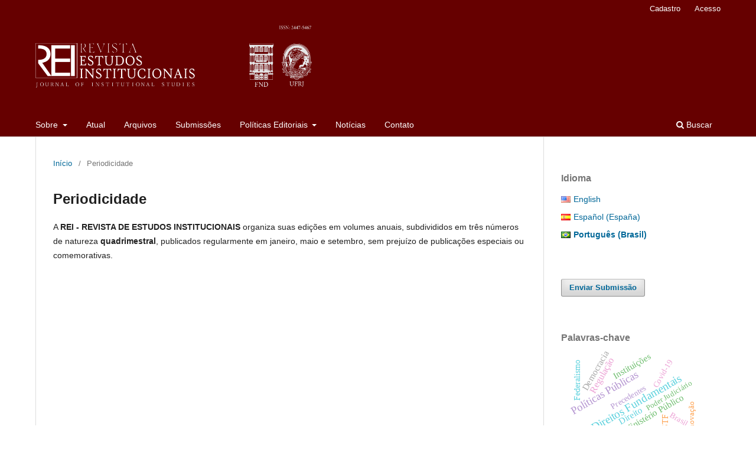

--- FILE ---
content_type: text/html; charset=utf-8
request_url: https://www.estudosinstitucionais.com/REI/frequency
body_size: 5662
content:
<!DOCTYPE html>
<html lang="pt-BR" xml:lang="pt-BR">
<head>
	<meta charset="utf-8">
	<meta name="viewport" content="width=device-width, initial-scale=1.0">
	<title>
		Periodicidade
							| REI - REVISTA ESTUDOS INSTITUCIONAIS
			</title>

	
<meta name="generator" content="Open Journal Systems 3.3.0.11">
<link rel="alternate" type="application/atom+xml" href="https://www.estudosinstitucionais.com/REI/gateway/plugin/AnnouncementFeedGatewayPlugin/atom">
<link rel="alternate" type="application/rdf+xml" href="https://www.estudosinstitucionais.com/REI/gateway/plugin/AnnouncementFeedGatewayPlugin/rss">
<link rel="alternate" type="application/rss+xml" href="https://www.estudosinstitucionais.com/REI/gateway/plugin/AnnouncementFeedGatewayPlugin/rss2">
	<link rel="stylesheet" href="https://www.estudosinstitucionais.com/REI/$$$call$$$/page/page/css?name=stylesheet" type="text/css" /><link rel="stylesheet" href="https://www.estudosinstitucionais.com/REI/$$$call$$$/page/page/css?name=font" type="text/css" /><link rel="stylesheet" href="https://www.estudosinstitucionais.com/lib/pkp/styles/fontawesome/fontawesome.css?v=3.3.0.11" type="text/css" /><link rel="stylesheet" href="https://www.estudosinstitucionais.com/plugins/generic/doiNoSumario/doi.css?v=3.3.0.11" type="text/css" /><link rel="stylesheet" href="https://www.estudosinstitucionais.com/plugins/generic/citations/css/citations.css?v=3.3.0.11" type="text/css" /><link rel="stylesheet" href="https://www.estudosinstitucionais.com/public/journals/1/styleSheet.css?d=2022-09-23+15%3A44%3A15" type="text/css" />
</head>
<body class="pkp_page_frequency pkp_op_index has_site_logo" dir="ltr">

	<div class="pkp_structure_page">

				<header class="pkp_structure_head" id="headerNavigationContainer" role="banner">
						 <nav class="cmp_skip_to_content" aria-label="Ir para os links de conteúdo">
	<a href="#pkp_content_main">Ir para o conteúdo principal</a>
	<a href="#siteNav">Ir para o menu de navegação principal</a>
		<a href="#pkp_content_footer">Ir para o rodapé</a>
</nav>

			<div class="pkp_head_wrapper">

				<div class="pkp_site_name_wrapper">
					<button class="pkp_site_nav_toggle">
						<span>Open Menu</span>
					</button>
										<div class="pkp_site_name">
																<a href="						https://www.estudosinstitucionais.com/REI/index
					" class="is_img">
							<img src="https://www.estudosinstitucionais.com/public/journals/1/pageHeaderLogoImage_en_US.png" width="1079" height="282"  />
						</a>
										</div>
				</div>

				
				<nav class="pkp_site_nav_menu" aria-label="Navegação no Site">
					<a id="siteNav"></a>
					<div class="pkp_navigation_primary_row">
						<div class="pkp_navigation_primary_wrapper">
																				<ul id="navigationPrimary" class="pkp_navigation_primary pkp_nav_list">
								<li class="">
				<a href="https://www.estudosinstitucionais.com/REI/about">
					Sobre
				</a>
									<ul>
																					<li class="">
									<a href="https://www.estudosinstitucionais.com/REI/about">
										Sobre a Revista
									</a>
								</li>
																												<li class="">
									<a href="https://www.estudosinstitucionais.com/REI/about/editorialTeam">
										Equipe Editorial
									</a>
								</li>
																												<li class="">
									<a href="https://www.estudosinstitucionais.com/REI/about/privacy">
										Declaração de Privacidade
									</a>
								</li>
																		</ul>
							</li>
								<li class="">
				<a href="https://www.estudosinstitucionais.com/REI/issue/current">
					Atual
				</a>
							</li>
								<li class="">
				<a href="https://www.estudosinstitucionais.com/REI/issue/archive">
					Arquivos
				</a>
							</li>
								<li class="">
				<a href="https://www.estudosinstitucionais.com/REI/about/submissions">
					Submissões
				</a>
							</li>
								<li class="">
				<a href="https://www.estudosinstitucionais.com/REI/editorialpolicies">
					Políticas Editoriais
				</a>
									<ul>
																					<li class="">
									<a href="https://www.estudosinstitucionais.com/REI/focusandscope">
										Foco e Escopo
									</a>
								</li>
																												<li class="">
									<a href="https://www.estudosinstitucionais.com/REI/reviewprocess">
										Processo de Avaliação pelos Pares
									</a>
								</li>
																												<li class="">
									<a href="https://www.estudosinstitucionais.com/REI/frequency">
										Periodicidade
									</a>
								</li>
																												<li class="">
									<a href="https://www.estudosinstitucionais.com/REI/openaccess">
										Política de Acesso Livre
									</a>
								</li>
																												<li class="">
									<a href="https://www.estudosinstitucionais.com/REI/guidelines">
										Declaração de Ética e Boas Práticas Editoriais
									</a>
								</li>
																												<li class="">
									<a href="https://www.estudosinstitucionais.com/REI/indexing">
										Indexadores, Diretórios e Bases de dados
									</a>
								</li>
																												<li class="">
									<a href="https://www.estudosinstitucionais.com/REI/archivingpolicy">
										Armazenamento e Preservação Digital
									</a>
								</li>
																		</ul>
							</li>
								<li class="">
				<a href="https://www.estudosinstitucionais.com/REI/announcement">
					Notícias
				</a>
							</li>
								<li class="">
				<a href="https://www.estudosinstitucionais.com/REI/about/contact">
					Contato
				</a>
							</li>
			</ul>

				

																						<div class="pkp_navigation_search_wrapper">
									<a href="https://www.estudosinstitucionais.com/REI/search" class="pkp_search pkp_search_desktop">
										<span class="fa fa-search" aria-hidden="true"></span>
										Buscar
									</a>
								</div>
													</div>
					</div>
					<div class="pkp_navigation_user_wrapper" id="navigationUserWrapper">
							<ul id="navigationUser" class="pkp_navigation_user pkp_nav_list">
								<li class="profile">
				<a href="https://www.estudosinstitucionais.com/REI/user/register">
					Cadastro
				</a>
							</li>
								<li class="profile">
				<a href="https://www.estudosinstitucionais.com/REI/login">
					Acesso
				</a>
							</li>
										</ul>

					</div>
				</nav>
			</div><!-- .pkp_head_wrapper -->
		</header><!-- .pkp_structure_head -->

						<div class="pkp_structure_content has_sidebar">
			<div class="pkp_structure_main" role="main">
				<a id="pkp_content_main"></a>

<nav class="cmp_breadcrumbs" role="navigation" aria-label="Você está aqui:">
	<ol>
		<li>
			<a href="https://www.estudosinstitucionais.com/REI/index">
				Início
			</a>
			<span class="separator">/</span>
		</li>
		<li class="current">
			<span aria-current="page">
									Periodicidade
							</span>
		</li>
	</ol>
</nav>


<div class="page">
	<h1 class="page_title">Periodicidade</h1>
	<p>A&nbsp;<strong>REI -&nbsp;</strong><strong>REVISTA DE ESTUDOS INSTITUCIONAIS</strong>&nbsp;organiza suas edições em volumes anuais, subdivididos em três números de natureza <strong>quadrimestral</strong>, publicados regularmente em janeiro, maio e setembro, sem prejuízo de publicações especiais ou comemorativas.</p>
</div>

	</div><!-- pkp_structure_main -->

									<div class="pkp_structure_sidebar left" role="complementary" aria-label="Barra lateral">
				 
<link rel="stylesheet" type="text/css" href="/plugins/blocks/bandeiraIdioma/flagToggle.css">

<div class="pkp_block block_language">
	<span class="title">
		Idioma
	</span>

	<div class="content">
		<ul>
							<li class="locale_en_US" lang="en_US">
					<a href="https://www.estudosinstitucionais.com/REI/user/setLocale/en_US?source=%2FREI%2Ffrequency">
						
												<span class="flagToggle en_US">
						&nbsp;
						</span>

																			English
						
					</a>
				</li>
							<li class="locale_es_ES" lang="es_ES">
					<a href="https://www.estudosinstitucionais.com/REI/user/setLocale/es_ES?source=%2FREI%2Ffrequency">
						
												<span class="flagToggle es_ES">
						&nbsp;
						</span>

																			Español (España)
						
					</a>
				</li>
							<li class="locale_pt_BR current" lang="pt_BR">
					<a href="https://www.estudosinstitucionais.com/REI/user/setLocale/pt_BR?source=%2FREI%2Ffrequency">
						
												<span class="flagToggle pt_BR">
						&nbsp;
						</span>

																			<strong>Português (Brasil)</strong>
						
						
					</a>
				</li>
					</ul>
	</div>
</div><!-- .block_language -->
<div class="pkp_block block_make_submission">
	<h2 class="pkp_screen_reader">
		Enviar Submissão
	</h2>

	<div class="content">
		<a class="block_make_submission_link" href="https://www.estudosinstitucionais.com/REI/about/submissions">
			Enviar Submissão
		</a>
	</div>
</div>
<div class="pkp_block block_Keywordcloud">
	<span class="title">Palavras-chave</span>
	<div class="content" id='wordcloud'></div>

	<script type="4113933dab955091968b77c7-text/javascript">
	function randomColor() {
		var cores = ['#1f77b4', '#ff7f0e', '#2ca02c', '#d62728', '#9467bd', '#8c564b', '#e377c2', '#7f7f7f', '#bcbd22', '#17becf'];
		return cores[Math.floor(Math.random()*cores.length)];
	}

	document.addEventListener("DOMContentLoaded", function() {
		var keywords = [{"text":"Supremo Tribunal Federal","size":32},{"text":"Direitos Fundamentais","size":17},{"text":"Pol\u00edticas P\u00fablicas","size":16},{"text":"Direito Constitucional","size":14},{"text":"desenhos institucionais","size":12},{"text":"Regula\u00e7\u00e3o","size":11},{"text":"Constitucionalismo","size":11},{"text":"Direito","size":10},{"text":"Democracia","size":10},{"text":"Minist\u00e9rio P\u00fablico","size":10},{"text":"Institui\u00e7\u00f5es","size":9},{"text":"Direito administrativo","size":9},{"text":"Teoria Institucional","size":9},{"text":"Pol\u00edticas p\u00fablicas","size":8},{"text":"Ensino jur\u00eddico","size":7},{"text":"Federalismo","size":7},{"text":"Covid-19","size":6},{"text":"Interpreta\u00e7\u00e3o Jur\u00eddica","size":6},{"text":"An\u00e1lise Econ\u00f4mica do Direito","size":6},{"text":"STF","size":6},{"text":"bypasses institucionais","size":6},{"text":"Constitui\u00e7\u00e3o","size":6},{"text":"pol\u00edticas p\u00fablicas","size":6},{"text":"Precedentes","size":6},{"text":"Delibera\u00e7\u00e3o","size":6},{"text":"Brasil","size":6},{"text":"Liberdade","size":5},{"text":"Direito Administrativo","size":5},{"text":"Poder Judici\u00e1rio","size":5},{"text":"bypasses","size":5},{"text":"Sistema \u00danico de Sa\u00fade","size":5},{"text":"Jurisdi\u00e7\u00e3o Constitucional","size":5},{"text":"COVID-19","size":5},{"text":"Neoinstitucionalismo","size":5},{"text":"Administra\u00e7\u00e3o P\u00fablica","size":5},{"text":"Direito e Pol\u00edticas P\u00fablicas","size":5},{"text":"Inova\u00e7\u00e3o","size":5},{"text":"Controle de Constitucionalidade","size":4},{"text":"Faculdade Nacional de Direito","size":4},{"text":"Direitos da personalidade","size":4},{"text":"controle de constitucionalidade","size":4},{"text":"","size":4},{"text":"Ag\u00eancias Reguladoras","size":4},{"text":"Revis\u00e3o Judicial Responsiva","size":4},{"text":"Teoria do Estado","size":4},{"text":"Corte Interamericana de Direitos Humanos","size":4},{"text":"governan\u00e7a experimental","size":4},{"text":"governan\u00e7a urbana","size":4},{"text":"direitos fundamentais","size":4},{"text":"Abordagem Direito e Pol\u00edticas P\u00fablicas","size":4}];
		var totalWeight = 0;
		var width = 300;
		var height = 200;
		var transitionDuration = 200;	
		var length_keywords = keywords.length;
		var layout = d3.layout.cloud();

		layout.size([width, height])
			.words(keywords)
			.fontSize(function(d)
			{
				return fontSize(+d.size);
			})
			.on('end', draw);
		
		var svg = d3.select("#wordcloud").append("svg")
			.attr("viewBox", "0 0 " + width + " " + height)	
			.attr("width", '100%');		
		
		function update() {
			var words = layout.words();
			fontSize = d3.scaleLinear().range([16, 34]);
			if (words.length) {
				fontSize.domain([+words[words.length - 1].size || 1, +words[0].size]);
			}
		}
		
		keywords.forEach(function(item,index){totalWeight += item.size;});

		update();

		function draw(words, bounds) {
			var w = layout.size()[0],
                h = layout.size()[1];

			scaling = bounds
                ? Math.min(
                      w / Math.abs(bounds[1].x - w / 2),
                      w / Math.abs(bounds[0].x - w / 2),
                      h / Math.abs(bounds[1].y - h / 2),
                      h / Math.abs(bounds[0].y - h / 2),
                  ) / 2
                : 1;

			svg
			.append("g")
			.attr(
                "transform",
                "translate(" + [w >> 1, h >> 1] + ")scale(" + scaling + ")",
            )
			.selectAll("text")
				.data(words)
			.enter().append("text")
				.style("font-size", function(d) { return d.size + "px"; })
				.style("font-family", 'serif')
				.style("fill", randomColor)
				.style('cursor', 'pointer')
				.style('opacity', 0.7)
				.attr('class', 'keyword')
				.attr("text-anchor", "middle")
				.attr("transform", function(d) {
					return "translate(" + [d.x, d.y] + ")rotate(" + d.rotate + ")";
				}) 
				.text(function(d) { return d.text; })
				.on("click", function(d, i){
					window.location = "https://www.estudosinstitucionais.com/REI/search?query=QUERY_SLUG".replace(/QUERY_SLUG/, encodeURIComponent(''+d.text+''));
				})
				.on("mouseover", function(d, i) {
					d3.select(this).transition()
						.duration(transitionDuration)
						.style('font-size',function(d) { return (d.size + 3) + "px"; })
						.style('opacity', 1);
				})
				.on("mouseout", function(d, i) {
					d3.select(this).transition()
						.duration(transitionDuration)
						.style('font-size',function(d) { return d.size + "px"; })
						.style('opacity', 0.7);
				})
				.on('resize', function() { update() });
		}

		layout.start();

	});

	</script>
</div><div class="pkp_block block_custom" id="customblock-indexadores">
	<h2 class="title pkp_screen_reader">Indexadores</h2>
	<div class="content">
		<p><img src="https://www.estudosinstitucionais.com/public/site/images/daniellucas/indexadores-page-0001-1-3fab61c747d32dbfcfd63ff2439d01e4.jpg" alt="" width="1280" height="1978"></p>
	</div>
</div>
<div class="pkp_block block_developed_by">
	<div class="content">
		<span class="title">Mais Lidos</span>
			<ul class="most_read">
							<li class="most_read_article">
					<div class="most_read_article_title"><a href="https://www.estudosinstitucionais.com/REI/article/view/859">MULHERES PIONEIRAS NO DIREITO NO BRASIL</a></div>
					<div class="most_read_article_journal"><span class="fa fa-eye"></span> 231</div>
				</li>
							<li class="most_read_article">
					<div class="most_read_article_title"><a href="https://www.estudosinstitucionais.com/REI/article/view/830">DIREITO DO TRABALHO, PRECEDENTES E AUTORIDADES DO STF</a></div>
					<div class="most_read_article_journal"><span class="fa fa-eye"></span> 209</div>
				</li>
							<li class="most_read_article">
					<div class="most_read_article_title"><a href="https://www.estudosinstitucionais.com/REI/article/view/915">OS DESAFIOS DA TRIBUTAÇÃO NO BRASIL COM A PROMULGAÇÃO DA EMENDA CONSTITUCIONAL Nº 132/2023</a></div>
					<div class="most_read_article_journal"><span class="fa fa-eye"></span> 196</div>
				</li>
							<li class="most_read_article">
					<div class="most_read_article_title"><a href="https://www.estudosinstitucionais.com/REI/article/view/146">A UNIVERSALIZAÇÃO DOS DIREITOS SOCIAIS E SUA RELEVÂNCIA PARA O EXERCÍCIO E CONCREÇÃO DA CIDADANIA</a></div>
					<div class="most_read_article_journal"><span class="fa fa-eye"></span> 192</div>
				</li>
							<li class="most_read_article">
					<div class="most_read_article_title"><a href="https://www.estudosinstitucionais.com/REI/article/view/443">QUADRO DE PROBLEMAS DE POLÍTICAS PÚBLICAS: UMA FERRAMENTA PARA ANÁLISE JURÍDICO-INSTITUCIONAL</a></div>
					<div class="most_read_article_journal"><span class="fa fa-eye"></span> 172</div>
				</li>
						</ul>
	</div>
</div>
<div class="pkp_block block_web_feed">
	<h2 class="title">Edição Atual</h2>
	<div class="content">
		<ul>
			<li>
				<a href="https://www.estudosinstitucionais.com/REI/gateway/plugin/WebFeedGatewayPlugin/atom">
					<img src="https://www.estudosinstitucionais.com/lib/pkp/templates/images/atom.svg" alt="Logo Atom">
				</a>
			</li>
			<li>
				<a href="https://www.estudosinstitucionais.com/REI/gateway/plugin/WebFeedGatewayPlugin/rss2">
					<img src="https://www.estudosinstitucionais.com/lib/pkp/templates/images/rss20_logo.svg" alt="Logo RSS2">
				</a>
			</li>
			<li>
				<a href="https://www.estudosinstitucionais.com/REI/gateway/plugin/WebFeedGatewayPlugin/rss">
					<img src="https://www.estudosinstitucionais.com/lib/pkp/templates/images/rss10_logo.svg" alt="Logo RSS1">
				</a>
			</li>
		</ul>
	</div>
</div>

			</div><!-- pkp_sidebar.left -->
			</div><!-- pkp_structure_content -->

<div class="pkp_structure_footer_wrapper" role="contentinfo">
	<a id="pkp_content_footer"></a>

	<div class="pkp_structure_footer">

					<div class="pkp_footer_content">
				<p><img src="https://www.estudosinstitucionais.com/public/site/images/daniellucas/88x31.png" alt="" width="88" height="31" /></p>
<p>Esta obra está licenciada sob uma licença <a href="https://creativecommons.org/licenses/by-nc/4.0/" rel="license">Creative Commons Atribuição - NãoComercial 4.0 Internacional</a>.</p>
			</div>
		
		<div class="pkp_brand_footer" role="complementary">
			<a href="https://www.estudosinstitucionais.com/REI/about/aboutThisPublishingSystem">
				<img alt="Mais informações sobre o sistema de publicação, a plataforma e o fluxo de publicação do OJS/PKP." src="https://www.estudosinstitucionais.com/templates/images/ojs_brand.png">
			</a>
		</div>
	</div>
</div><!-- pkp_structure_footer_wrapper -->

</div><!-- pkp_structure_page -->

<script src="https://www.estudosinstitucionais.com/lib/pkp/lib/vendor/components/jquery/jquery.min.js?v=3.3.0.11" type="4113933dab955091968b77c7-text/javascript"></script><script src="https://www.estudosinstitucionais.com/lib/pkp/lib/vendor/components/jqueryui/jquery-ui.min.js?v=3.3.0.11" type="4113933dab955091968b77c7-text/javascript"></script><script src="https://www.estudosinstitucionais.com/plugins/themes/default/js/lib/popper/popper.js?v=3.3.0.11" type="4113933dab955091968b77c7-text/javascript"></script><script src="https://www.estudosinstitucionais.com/plugins/themes/default/js/lib/bootstrap/util.js?v=3.3.0.11" type="4113933dab955091968b77c7-text/javascript"></script><script src="https://www.estudosinstitucionais.com/plugins/themes/default/js/lib/bootstrap/dropdown.js?v=3.3.0.11" type="4113933dab955091968b77c7-text/javascript"></script><script src="https://www.estudosinstitucionais.com/plugins/themes/default/js/main.js?v=3.3.0.11" type="4113933dab955091968b77c7-text/javascript"></script><script src="https://d3js.org/d3.v4.js?v=3.3.0.11" type="4113933dab955091968b77c7-text/javascript"></script><script src="https://cdn.jsdelivr.net/gh/holtzy/D3-graph-gallery@master/LIB/d3.layout.cloud.js?v=3.3.0.11" type="4113933dab955091968b77c7-text/javascript"></script><script type="4113933dab955091968b77c7-text/javascript">
(function(i,s,o,g,r,a,m){i['GoogleAnalyticsObject']=r;i[r]=i[r]||function(){
(i[r].q=i[r].q||[]).push(arguments)},i[r].l=1*new Date();a=s.createElement(o),
m=s.getElementsByTagName(o)[0];a.async=1;a.src=g;m.parentNode.insertBefore(a,m)
})(window,document,'script','https://www.google-analytics.com/analytics.js','ga');

ga('create', 'UA-70810008-1', 'auto');
ga('send', 'pageview');
</script><script type="4113933dab955091968b77c7-text/javascript">			var _paq = _paq || [];
			  _paq.push(['trackPageView']);
			  _paq.push(['enableLinkTracking']);
			  (function() {
			    var u="//piwik.lepidus.com.br/";
			    _paq.push(['setTrackerUrl', u+'piwik.php']);
			    _paq.push(['setSiteId', 201]);
			    _paq.push(['setDocumentTitle', "REI"]);
			    var d=document, g=d.createElement('script'), s=d.getElementsByTagName('script')[0];
			    g.type='text/javascript'; g.async=true; g.defer=true; g.src=u+'piwik.js'; s.parentNode.insertBefore(g,s);
			  })();</script>


<script src="/cdn-cgi/scripts/7d0fa10a/cloudflare-static/rocket-loader.min.js" data-cf-settings="4113933dab955091968b77c7-|49" defer></script><script defer src="https://static.cloudflareinsights.com/beacon.min.js/vcd15cbe7772f49c399c6a5babf22c1241717689176015" integrity="sha512-ZpsOmlRQV6y907TI0dKBHq9Md29nnaEIPlkf84rnaERnq6zvWvPUqr2ft8M1aS28oN72PdrCzSjY4U6VaAw1EQ==" data-cf-beacon='{"version":"2024.11.0","token":"6ff4886274c142d5857da48445d32e93","r":1,"server_timing":{"name":{"cfCacheStatus":true,"cfEdge":true,"cfExtPri":true,"cfL4":true,"cfOrigin":true,"cfSpeedBrain":true},"location_startswith":null}}' crossorigin="anonymous"></script>
</body>
</html>


--- FILE ---
content_type: text/css
request_url: https://www.estudosinstitucionais.com/plugins/generic/doiNoSumario/doi.css?v=3.3.0.11
body_size: -142
content:
/**
 * Copyright (c) 2015 Lepidus Tecnologia
 * Distributed under the GNU GPL v2. For full terms see the file docs/COPYING.
 */


.doiNoSumario{
    margin: 5px 0;
}

.doiNoSumario span{
    font-weight: bolder;
}
